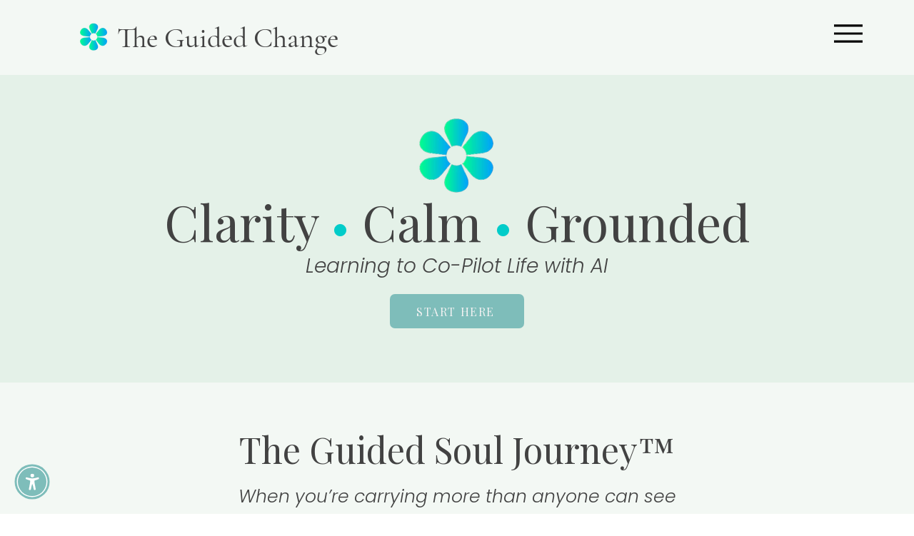

--- FILE ---
content_type: text/css; charset=utf-8
request_url: https://www.theguidedchange.com/_serverless/pro-gallery-css-v4-server/layoutCss?ver=2&id=comp-mj65nbld7&items=0_1078_1091%7C0_2197_3360%7C0_1280_800&container=5666_1200_403_720&options=gallerySizeType:px%7CgallerySizePx:292%7CimageMargin:40%7CisRTL:false%7CgridStyle:1%7CnumberOfImagesPerRow:3%7CgalleryLayout:2%7CtitlePlacement:SHOW_BELOW%7CcubeRatio:1.3333333333333333%7CisVertical:true%7CtextBoxHeight:178
body_size: -154
content:
#pro-gallery-comp-mj65nbld7 [data-hook="item-container"][data-idx="0"].gallery-item-container{opacity: 1 !important;display: block !important;transition: opacity .2s ease !important;top: 0px !important;left: 0px !important;right: auto !important;height: 458px !important;width: 373px !important;} #pro-gallery-comp-mj65nbld7 [data-hook="item-container"][data-idx="0"] .gallery-item-common-info-outer{height: 178px !important;} #pro-gallery-comp-mj65nbld7 [data-hook="item-container"][data-idx="0"] .gallery-item-common-info{height: 178px !important;width: 100% !important;} #pro-gallery-comp-mj65nbld7 [data-hook="item-container"][data-idx="0"] .gallery-item-wrapper{width: 373px !important;height: 280px !important;margin: 0 !important;} #pro-gallery-comp-mj65nbld7 [data-hook="item-container"][data-idx="0"] .gallery-item-content{width: 373px !important;height: 280px !important;margin: 0px 0px !important;opacity: 1 !important;} #pro-gallery-comp-mj65nbld7 [data-hook="item-container"][data-idx="0"] .gallery-item-hover{width: 373px !important;height: 280px !important;opacity: 1 !important;} #pro-gallery-comp-mj65nbld7 [data-hook="item-container"][data-idx="0"] .item-hover-flex-container{width: 373px !important;height: 280px !important;margin: 0px 0px !important;opacity: 1 !important;} #pro-gallery-comp-mj65nbld7 [data-hook="item-container"][data-idx="0"] .gallery-item-wrapper img{width: 100% !important;height: 100% !important;opacity: 1 !important;} #pro-gallery-comp-mj65nbld7 [data-hook="item-container"][data-idx="1"].gallery-item-container{opacity: 1 !important;display: block !important;transition: opacity .2s ease !important;top: 0px !important;left: 413px !important;right: auto !important;height: 458px !important;width: 374px !important;} #pro-gallery-comp-mj65nbld7 [data-hook="item-container"][data-idx="1"] .gallery-item-common-info-outer{height: 178px !important;} #pro-gallery-comp-mj65nbld7 [data-hook="item-container"][data-idx="1"] .gallery-item-common-info{height: 178px !important;width: 100% !important;} #pro-gallery-comp-mj65nbld7 [data-hook="item-container"][data-idx="1"] .gallery-item-wrapper{width: 374px !important;height: 280px !important;margin: 0 !important;} #pro-gallery-comp-mj65nbld7 [data-hook="item-container"][data-idx="1"] .gallery-item-content{width: 374px !important;height: 280px !important;margin: 0px 0px !important;opacity: 1 !important;} #pro-gallery-comp-mj65nbld7 [data-hook="item-container"][data-idx="1"] .gallery-item-hover{width: 374px !important;height: 280px !important;opacity: 1 !important;} #pro-gallery-comp-mj65nbld7 [data-hook="item-container"][data-idx="1"] .item-hover-flex-container{width: 374px !important;height: 280px !important;margin: 0px 0px !important;opacity: 1 !important;} #pro-gallery-comp-mj65nbld7 [data-hook="item-container"][data-idx="1"] .gallery-item-wrapper img{width: 100% !important;height: 100% !important;opacity: 1 !important;} #pro-gallery-comp-mj65nbld7 [data-hook="item-container"][data-idx="2"].gallery-item-container{opacity: 1 !important;display: block !important;transition: opacity .2s ease !important;top: 0px !important;left: 827px !important;right: auto !important;height: 458px !important;width: 373px !important;} #pro-gallery-comp-mj65nbld7 [data-hook="item-container"][data-idx="2"] .gallery-item-common-info-outer{height: 178px !important;} #pro-gallery-comp-mj65nbld7 [data-hook="item-container"][data-idx="2"] .gallery-item-common-info{height: 178px !important;width: 100% !important;} #pro-gallery-comp-mj65nbld7 [data-hook="item-container"][data-idx="2"] .gallery-item-wrapper{width: 373px !important;height: 280px !important;margin: 0 !important;} #pro-gallery-comp-mj65nbld7 [data-hook="item-container"][data-idx="2"] .gallery-item-content{width: 373px !important;height: 280px !important;margin: 0px 0px !important;opacity: 1 !important;} #pro-gallery-comp-mj65nbld7 [data-hook="item-container"][data-idx="2"] .gallery-item-hover{width: 373px !important;height: 280px !important;opacity: 1 !important;} #pro-gallery-comp-mj65nbld7 [data-hook="item-container"][data-idx="2"] .item-hover-flex-container{width: 373px !important;height: 280px !important;margin: 0px 0px !important;opacity: 1 !important;} #pro-gallery-comp-mj65nbld7 [data-hook="item-container"][data-idx="2"] .gallery-item-wrapper img{width: 100% !important;height: 100% !important;opacity: 1 !important;} #pro-gallery-comp-mj65nbld7 .pro-gallery-prerender{height:457.75px !important;}#pro-gallery-comp-mj65nbld7 {height:457.75px !important; width:1200px !important;}#pro-gallery-comp-mj65nbld7 .pro-gallery-margin-container {height:457.75px !important;}#pro-gallery-comp-mj65nbld7 .pro-gallery {height:457.75px !important; width:1200px !important;}#pro-gallery-comp-mj65nbld7 .pro-gallery-parent-container {height:457.75px !important; width:1240px !important;}